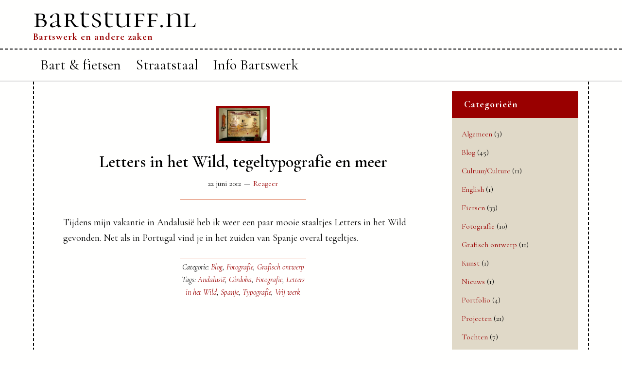

--- FILE ---
content_type: text/html; charset=UTF-8
request_url: https://www.bartstuff.nl/tag/vrij-werk/
body_size: 29890
content:
<!DOCTYPE html>
<html lang="nl-NL">
<head >
<meta charset="UTF-8" />
		<meta name="robots" content="noindex" />
		<meta name="viewport" content="width=device-width, initial-scale=1" />
<meta name="viewport" content="width=device-width, initial-scale=1.0" id="dynamik-viewport"/>
<title>Vrij werk</title>
<meta name='robots' content='max-image-preview:large' />
	<style>img:is([sizes="auto" i], [sizes^="auto," i]) { contain-intrinsic-size: 3000px 1500px }</style>
	<link rel='dns-prefetch' href='//fonts.googleapis.com' />
<link rel="alternate" type="application/rss+xml" title="bartstuff.nl &raquo; feed" href="https://www.bartstuff.nl/feed/" />
<link rel="alternate" type="application/rss+xml" title="bartstuff.nl &raquo; reacties feed" href="https://www.bartstuff.nl/comments/feed/" />
<link rel="alternate" type="application/rss+xml" title="bartstuff.nl &raquo; Vrij werk tag feed" href="https://www.bartstuff.nl/tag/vrij-werk/feed/" />
<link rel="canonical" href="https://www.bartstuff.nl/tag/vrij-werk/" />
<script type="text/javascript">
/* <![CDATA[ */
window._wpemojiSettings = {"baseUrl":"https:\/\/s.w.org\/images\/core\/emoji\/16.0.1\/72x72\/","ext":".png","svgUrl":"https:\/\/s.w.org\/images\/core\/emoji\/16.0.1\/svg\/","svgExt":".svg","source":{"concatemoji":"https:\/\/www.bartstuff.nl\/wp-includes\/js\/wp-emoji-release.min.js?ver=6.8.3"}};
/*! This file is auto-generated */
!function(s,n){var o,i,e;function c(e){try{var t={supportTests:e,timestamp:(new Date).valueOf()};sessionStorage.setItem(o,JSON.stringify(t))}catch(e){}}function p(e,t,n){e.clearRect(0,0,e.canvas.width,e.canvas.height),e.fillText(t,0,0);var t=new Uint32Array(e.getImageData(0,0,e.canvas.width,e.canvas.height).data),a=(e.clearRect(0,0,e.canvas.width,e.canvas.height),e.fillText(n,0,0),new Uint32Array(e.getImageData(0,0,e.canvas.width,e.canvas.height).data));return t.every(function(e,t){return e===a[t]})}function u(e,t){e.clearRect(0,0,e.canvas.width,e.canvas.height),e.fillText(t,0,0);for(var n=e.getImageData(16,16,1,1),a=0;a<n.data.length;a++)if(0!==n.data[a])return!1;return!0}function f(e,t,n,a){switch(t){case"flag":return n(e,"\ud83c\udff3\ufe0f\u200d\u26a7\ufe0f","\ud83c\udff3\ufe0f\u200b\u26a7\ufe0f")?!1:!n(e,"\ud83c\udde8\ud83c\uddf6","\ud83c\udde8\u200b\ud83c\uddf6")&&!n(e,"\ud83c\udff4\udb40\udc67\udb40\udc62\udb40\udc65\udb40\udc6e\udb40\udc67\udb40\udc7f","\ud83c\udff4\u200b\udb40\udc67\u200b\udb40\udc62\u200b\udb40\udc65\u200b\udb40\udc6e\u200b\udb40\udc67\u200b\udb40\udc7f");case"emoji":return!a(e,"\ud83e\udedf")}return!1}function g(e,t,n,a){var r="undefined"!=typeof WorkerGlobalScope&&self instanceof WorkerGlobalScope?new OffscreenCanvas(300,150):s.createElement("canvas"),o=r.getContext("2d",{willReadFrequently:!0}),i=(o.textBaseline="top",o.font="600 32px Arial",{});return e.forEach(function(e){i[e]=t(o,e,n,a)}),i}function t(e){var t=s.createElement("script");t.src=e,t.defer=!0,s.head.appendChild(t)}"undefined"!=typeof Promise&&(o="wpEmojiSettingsSupports",i=["flag","emoji"],n.supports={everything:!0,everythingExceptFlag:!0},e=new Promise(function(e){s.addEventListener("DOMContentLoaded",e,{once:!0})}),new Promise(function(t){var n=function(){try{var e=JSON.parse(sessionStorage.getItem(o));if("object"==typeof e&&"number"==typeof e.timestamp&&(new Date).valueOf()<e.timestamp+604800&&"object"==typeof e.supportTests)return e.supportTests}catch(e){}return null}();if(!n){if("undefined"!=typeof Worker&&"undefined"!=typeof OffscreenCanvas&&"undefined"!=typeof URL&&URL.createObjectURL&&"undefined"!=typeof Blob)try{var e="postMessage("+g.toString()+"("+[JSON.stringify(i),f.toString(),p.toString(),u.toString()].join(",")+"));",a=new Blob([e],{type:"text/javascript"}),r=new Worker(URL.createObjectURL(a),{name:"wpTestEmojiSupports"});return void(r.onmessage=function(e){c(n=e.data),r.terminate(),t(n)})}catch(e){}c(n=g(i,f,p,u))}t(n)}).then(function(e){for(var t in e)n.supports[t]=e[t],n.supports.everything=n.supports.everything&&n.supports[t],"flag"!==t&&(n.supports.everythingExceptFlag=n.supports.everythingExceptFlag&&n.supports[t]);n.supports.everythingExceptFlag=n.supports.everythingExceptFlag&&!n.supports.flag,n.DOMReady=!1,n.readyCallback=function(){n.DOMReady=!0}}).then(function(){return e}).then(function(){var e;n.supports.everything||(n.readyCallback(),(e=n.source||{}).concatemoji?t(e.concatemoji):e.wpemoji&&e.twemoji&&(t(e.twemoji),t(e.wpemoji)))}))}((window,document),window._wpemojiSettings);
/* ]]> */
</script>
<link rel='stylesheet' id='dynamik_minified_stylesheet-css' href='https://www.bartstuff.nl/wp-content/uploads/dynamik-gen/theme/dynamik-min.css?ver=1752846952' type='text/css' media='all' />
<style id='wp-emoji-styles-inline-css' type='text/css'>

	img.wp-smiley, img.emoji {
		display: inline !important;
		border: none !important;
		box-shadow: none !important;
		height: 1em !important;
		width: 1em !important;
		margin: 0 0.07em !important;
		vertical-align: -0.1em !important;
		background: none !important;
		padding: 0 !important;
	}
</style>
<link rel='stylesheet' id='wp-block-library-css' href='https://www.bartstuff.nl/wp-includes/css/dist/block-library/style.min.css?ver=6.8.3' type='text/css' media='all' />
<style id='classic-theme-styles-inline-css' type='text/css'>
/*! This file is auto-generated */
.wp-block-button__link{color:#fff;background-color:#32373c;border-radius:9999px;box-shadow:none;text-decoration:none;padding:calc(.667em + 2px) calc(1.333em + 2px);font-size:1.125em}.wp-block-file__button{background:#32373c;color:#fff;text-decoration:none}
</style>
<style id='global-styles-inline-css' type='text/css'>
:root{--wp--preset--aspect-ratio--square: 1;--wp--preset--aspect-ratio--4-3: 4/3;--wp--preset--aspect-ratio--3-4: 3/4;--wp--preset--aspect-ratio--3-2: 3/2;--wp--preset--aspect-ratio--2-3: 2/3;--wp--preset--aspect-ratio--16-9: 16/9;--wp--preset--aspect-ratio--9-16: 9/16;--wp--preset--color--black: #000000;--wp--preset--color--cyan-bluish-gray: #abb8c3;--wp--preset--color--white: #ffffff;--wp--preset--color--pale-pink: #f78da7;--wp--preset--color--vivid-red: #cf2e2e;--wp--preset--color--luminous-vivid-orange: #ff6900;--wp--preset--color--luminous-vivid-amber: #fcb900;--wp--preset--color--light-green-cyan: #7bdcb5;--wp--preset--color--vivid-green-cyan: #00d084;--wp--preset--color--pale-cyan-blue: #8ed1fc;--wp--preset--color--vivid-cyan-blue: #0693e3;--wp--preset--color--vivid-purple: #9b51e0;--wp--preset--gradient--vivid-cyan-blue-to-vivid-purple: linear-gradient(135deg,rgba(6,147,227,1) 0%,rgb(155,81,224) 100%);--wp--preset--gradient--light-green-cyan-to-vivid-green-cyan: linear-gradient(135deg,rgb(122,220,180) 0%,rgb(0,208,130) 100%);--wp--preset--gradient--luminous-vivid-amber-to-luminous-vivid-orange: linear-gradient(135deg,rgba(252,185,0,1) 0%,rgba(255,105,0,1) 100%);--wp--preset--gradient--luminous-vivid-orange-to-vivid-red: linear-gradient(135deg,rgba(255,105,0,1) 0%,rgb(207,46,46) 100%);--wp--preset--gradient--very-light-gray-to-cyan-bluish-gray: linear-gradient(135deg,rgb(238,238,238) 0%,rgb(169,184,195) 100%);--wp--preset--gradient--cool-to-warm-spectrum: linear-gradient(135deg,rgb(74,234,220) 0%,rgb(151,120,209) 20%,rgb(207,42,186) 40%,rgb(238,44,130) 60%,rgb(251,105,98) 80%,rgb(254,248,76) 100%);--wp--preset--gradient--blush-light-purple: linear-gradient(135deg,rgb(255,206,236) 0%,rgb(152,150,240) 100%);--wp--preset--gradient--blush-bordeaux: linear-gradient(135deg,rgb(254,205,165) 0%,rgb(254,45,45) 50%,rgb(107,0,62) 100%);--wp--preset--gradient--luminous-dusk: linear-gradient(135deg,rgb(255,203,112) 0%,rgb(199,81,192) 50%,rgb(65,88,208) 100%);--wp--preset--gradient--pale-ocean: linear-gradient(135deg,rgb(255,245,203) 0%,rgb(182,227,212) 50%,rgb(51,167,181) 100%);--wp--preset--gradient--electric-grass: linear-gradient(135deg,rgb(202,248,128) 0%,rgb(113,206,126) 100%);--wp--preset--gradient--midnight: linear-gradient(135deg,rgb(2,3,129) 0%,rgb(40,116,252) 100%);--wp--preset--font-size--small: 13px;--wp--preset--font-size--medium: 20px;--wp--preset--font-size--large: 36px;--wp--preset--font-size--x-large: 42px;--wp--preset--spacing--20: 0.44rem;--wp--preset--spacing--30: 0.67rem;--wp--preset--spacing--40: 1rem;--wp--preset--spacing--50: 1.5rem;--wp--preset--spacing--60: 2.25rem;--wp--preset--spacing--70: 3.38rem;--wp--preset--spacing--80: 5.06rem;--wp--preset--shadow--natural: 6px 6px 9px rgba(0, 0, 0, 0.2);--wp--preset--shadow--deep: 12px 12px 50px rgba(0, 0, 0, 0.4);--wp--preset--shadow--sharp: 6px 6px 0px rgba(0, 0, 0, 0.2);--wp--preset--shadow--outlined: 6px 6px 0px -3px rgba(255, 255, 255, 1), 6px 6px rgba(0, 0, 0, 1);--wp--preset--shadow--crisp: 6px 6px 0px rgba(0, 0, 0, 1);}:where(.is-layout-flex){gap: 0.5em;}:where(.is-layout-grid){gap: 0.5em;}body .is-layout-flex{display: flex;}.is-layout-flex{flex-wrap: wrap;align-items: center;}.is-layout-flex > :is(*, div){margin: 0;}body .is-layout-grid{display: grid;}.is-layout-grid > :is(*, div){margin: 0;}:where(.wp-block-columns.is-layout-flex){gap: 2em;}:where(.wp-block-columns.is-layout-grid){gap: 2em;}:where(.wp-block-post-template.is-layout-flex){gap: 1.25em;}:where(.wp-block-post-template.is-layout-grid){gap: 1.25em;}.has-black-color{color: var(--wp--preset--color--black) !important;}.has-cyan-bluish-gray-color{color: var(--wp--preset--color--cyan-bluish-gray) !important;}.has-white-color{color: var(--wp--preset--color--white) !important;}.has-pale-pink-color{color: var(--wp--preset--color--pale-pink) !important;}.has-vivid-red-color{color: var(--wp--preset--color--vivid-red) !important;}.has-luminous-vivid-orange-color{color: var(--wp--preset--color--luminous-vivid-orange) !important;}.has-luminous-vivid-amber-color{color: var(--wp--preset--color--luminous-vivid-amber) !important;}.has-light-green-cyan-color{color: var(--wp--preset--color--light-green-cyan) !important;}.has-vivid-green-cyan-color{color: var(--wp--preset--color--vivid-green-cyan) !important;}.has-pale-cyan-blue-color{color: var(--wp--preset--color--pale-cyan-blue) !important;}.has-vivid-cyan-blue-color{color: var(--wp--preset--color--vivid-cyan-blue) !important;}.has-vivid-purple-color{color: var(--wp--preset--color--vivid-purple) !important;}.has-black-background-color{background-color: var(--wp--preset--color--black) !important;}.has-cyan-bluish-gray-background-color{background-color: var(--wp--preset--color--cyan-bluish-gray) !important;}.has-white-background-color{background-color: var(--wp--preset--color--white) !important;}.has-pale-pink-background-color{background-color: var(--wp--preset--color--pale-pink) !important;}.has-vivid-red-background-color{background-color: var(--wp--preset--color--vivid-red) !important;}.has-luminous-vivid-orange-background-color{background-color: var(--wp--preset--color--luminous-vivid-orange) !important;}.has-luminous-vivid-amber-background-color{background-color: var(--wp--preset--color--luminous-vivid-amber) !important;}.has-light-green-cyan-background-color{background-color: var(--wp--preset--color--light-green-cyan) !important;}.has-vivid-green-cyan-background-color{background-color: var(--wp--preset--color--vivid-green-cyan) !important;}.has-pale-cyan-blue-background-color{background-color: var(--wp--preset--color--pale-cyan-blue) !important;}.has-vivid-cyan-blue-background-color{background-color: var(--wp--preset--color--vivid-cyan-blue) !important;}.has-vivid-purple-background-color{background-color: var(--wp--preset--color--vivid-purple) !important;}.has-black-border-color{border-color: var(--wp--preset--color--black) !important;}.has-cyan-bluish-gray-border-color{border-color: var(--wp--preset--color--cyan-bluish-gray) !important;}.has-white-border-color{border-color: var(--wp--preset--color--white) !important;}.has-pale-pink-border-color{border-color: var(--wp--preset--color--pale-pink) !important;}.has-vivid-red-border-color{border-color: var(--wp--preset--color--vivid-red) !important;}.has-luminous-vivid-orange-border-color{border-color: var(--wp--preset--color--luminous-vivid-orange) !important;}.has-luminous-vivid-amber-border-color{border-color: var(--wp--preset--color--luminous-vivid-amber) !important;}.has-light-green-cyan-border-color{border-color: var(--wp--preset--color--light-green-cyan) !important;}.has-vivid-green-cyan-border-color{border-color: var(--wp--preset--color--vivid-green-cyan) !important;}.has-pale-cyan-blue-border-color{border-color: var(--wp--preset--color--pale-cyan-blue) !important;}.has-vivid-cyan-blue-border-color{border-color: var(--wp--preset--color--vivid-cyan-blue) !important;}.has-vivid-purple-border-color{border-color: var(--wp--preset--color--vivid-purple) !important;}.has-vivid-cyan-blue-to-vivid-purple-gradient-background{background: var(--wp--preset--gradient--vivid-cyan-blue-to-vivid-purple) !important;}.has-light-green-cyan-to-vivid-green-cyan-gradient-background{background: var(--wp--preset--gradient--light-green-cyan-to-vivid-green-cyan) !important;}.has-luminous-vivid-amber-to-luminous-vivid-orange-gradient-background{background: var(--wp--preset--gradient--luminous-vivid-amber-to-luminous-vivid-orange) !important;}.has-luminous-vivid-orange-to-vivid-red-gradient-background{background: var(--wp--preset--gradient--luminous-vivid-orange-to-vivid-red) !important;}.has-very-light-gray-to-cyan-bluish-gray-gradient-background{background: var(--wp--preset--gradient--very-light-gray-to-cyan-bluish-gray) !important;}.has-cool-to-warm-spectrum-gradient-background{background: var(--wp--preset--gradient--cool-to-warm-spectrum) !important;}.has-blush-light-purple-gradient-background{background: var(--wp--preset--gradient--blush-light-purple) !important;}.has-blush-bordeaux-gradient-background{background: var(--wp--preset--gradient--blush-bordeaux) !important;}.has-luminous-dusk-gradient-background{background: var(--wp--preset--gradient--luminous-dusk) !important;}.has-pale-ocean-gradient-background{background: var(--wp--preset--gradient--pale-ocean) !important;}.has-electric-grass-gradient-background{background: var(--wp--preset--gradient--electric-grass) !important;}.has-midnight-gradient-background{background: var(--wp--preset--gradient--midnight) !important;}.has-small-font-size{font-size: var(--wp--preset--font-size--small) !important;}.has-medium-font-size{font-size: var(--wp--preset--font-size--medium) !important;}.has-large-font-size{font-size: var(--wp--preset--font-size--large) !important;}.has-x-large-font-size{font-size: var(--wp--preset--font-size--x-large) !important;}
:where(.wp-block-post-template.is-layout-flex){gap: 1.25em;}:where(.wp-block-post-template.is-layout-grid){gap: 1.25em;}
:where(.wp-block-columns.is-layout-flex){gap: 2em;}:where(.wp-block-columns.is-layout-grid){gap: 2em;}
:root :where(.wp-block-pullquote){font-size: 1.5em;line-height: 1.6;}
</style>
<link rel='stylesheet' id='dynamik_enqueued_google_fonts-css' href='//fonts.googleapis.com/css?family=Cormorant+Unicase%3A300%2C400%2C500%2C600%2C700%7CCormorant+Garamond%3A300%2C300i%2C400%2C400i%2C500%2C500i%2C600%2C600i%2C700%2C700i%7CDroid+Serif%3A400%2C400italic%2C700%2C700italic&#038;display=auto&#038;ver=2.6.9.95' type='text/css' media='all' />
<script type="text/javascript" src="https://www.bartstuff.nl/wp-includes/js/jquery/jquery.min.js?ver=3.7.1" id="jquery-core-js"></script>
<script type="text/javascript" src="https://www.bartstuff.nl/wp-includes/js/jquery/jquery-migrate.min.js?ver=3.4.1" id="jquery-migrate-js"></script>
<link rel="https://api.w.org/" href="https://www.bartstuff.nl/wp-json/" /><link rel="alternate" title="JSON" type="application/json" href="https://www.bartstuff.nl/wp-json/wp/v2/tags/92" /><link rel="EditURI" type="application/rsd+xml" title="RSD" href="https://www.bartstuff.nl/xmlrpc.php?rsd" />
<link rel="pingback" href="https://www.bartstuff.nl/xmlrpc.php" />
<script>
  (function(i,s,o,g,r,a,m){i['GoogleAnalyticsObject']=r;i[r]=i[r]||function(){
  (i[r].q=i[r].q||[]).push(arguments)},i[r].l=1*new Date();a=s.createElement(o),
  m=s.getElementsByTagName(o)[0];a.async=1;a.src=g;m.parentNode.insertBefore(a,m)
  })(window,document,'script','//www.google-analytics.com/analytics.js','ga');

  ga('create', 'UA-35435814-4', 'auto');
  ga('send', 'pageview');

</script>

<meta name="p:domain_verify" content="bfef1b0e64cc583f223995b214d27714"/><script type="text/javascript">
var dynamik_fixed_header_fade = 1;
var dynamik_fixed_header_min_width = 1140;
</script>
<link rel="icon" href="https://www.bartstuff.nl/wp-content/uploads/2018/04/Barts-BR-beeldmerk-02-100x100.png" sizes="32x32" />
<link rel="icon" href="https://www.bartstuff.nl/wp-content/uploads/2018/04/Barts-BR-beeldmerk-02.png" sizes="192x192" />
<link rel="apple-touch-icon" href="https://www.bartstuff.nl/wp-content/uploads/2018/04/Barts-BR-beeldmerk-02.png" />
<meta name="msapplication-TileImage" content="https://www.bartstuff.nl/wp-content/uploads/2018/04/Barts-BR-beeldmerk-02.png" />
</head>
<body class="archive tag tag-vrij-werk tag-92 wp-theme-genesis wp-child-theme-dynamik-gen header-full-width content-sidebar genesis-breadcrumbs-hidden mac chrome feature-top-outside site-fluid override" itemscope itemtype="https://schema.org/WebPage"><div class="site-container"><header class="site-header" itemscope itemtype="https://schema.org/WPHeader"><div class="wrap"><div class="title-area"><p class="site-title" itemprop="headline"><a href="https://www.bartstuff.nl/">bartstuff.nl</a></p><p class="site-description" itemprop="description">Bartswerk en andere zaken</p></div></div></header><nav class="nav-primary" aria-label="Hoofd" itemscope itemtype="https://schema.org/SiteNavigationElement"><div class="wrap"><ul id="menu-hoofdmenu" class="menu genesis-nav-menu menu-primary js-superfish"><li id="menu-item-7720" class="menu-item menu-item-type-post_type menu-item-object-page menu-item-has-children menu-item-7720"><a href="https://www.bartstuff.nl/bart/" itemprop="url"><span itemprop="name">Bart &amp; fietsen</span></a>
<ul class="sub-menu">
	<li id="menu-item-7746" class="menu-item menu-item-type-taxonomy menu-item-object-category menu-item-7746"><a href="https://www.bartstuff.nl/category/projecten/" itemprop="url"><span itemprop="name">Fietsprojecten</span></a></li>
</ul>
</li>
<li id="menu-item-7723" class="menu-item menu-item-type-post_type menu-item-object-page menu-item-7723"><a href="https://www.bartstuff.nl/straatstaal/" itemprop="url"><span itemprop="name">Straatstaal</span></a></li>
<li id="menu-item-7722" class="menu-item menu-item-type-post_type menu-item-object-page menu-item-7722"><a href="https://www.bartstuff.nl/contact-2/" itemprop="url"><span itemprop="name">Info Bartswerk</span></a></li>
</ul></div></nav><div class="site-inner"><div class="content-sidebar-wrap"><main class="content"><article class="post-220 post type-post status-publish format-standard has-post-thumbnail category-blog category-fotografie category-grafisch-ontwerp tag-andalusie tag-cordoba tag-fotografie tag-letters-in-het-wild tag-spanje tag-typografie tag-vrij-werk entry override" aria-label="Letters in het Wild, tegeltypografie en meer" itemscope itemtype="https://schema.org/CreativeWork"><header class="entry-header"><a class="entry-image-link" href="https://www.bartstuff.nl/letters-in-het-wild-tegeltypografie-en-meer/" aria-hidden="true" tabindex="-1"><img width="100" height="67" src="https://www.bartstuff.nl/wp-content/uploads/2013/09/tegeltypografie-20120606-008b-150x100.jpg" class="alignleft post-image entry-image" alt="Typografie op tegels in Andalusië, Spanje" itemprop="image" decoding="async" srcset="https://www.bartstuff.nl/wp-content/uploads/2013/09/tegeltypografie-20120606-008b-150x100.jpg 150w, https://www.bartstuff.nl/wp-content/uploads/2013/09/tegeltypografie-20120606-008b-300x200.jpg 300w, https://www.bartstuff.nl/wp-content/uploads/2013/09/tegeltypografie-20120606-008b.jpg 1000w" sizes="(max-width: 100px) 100vw, 100px" /></a><h2 class="entry-title" itemprop="headline"><a class="entry-title-link" rel="bookmark" href="https://www.bartstuff.nl/letters-in-het-wild-tegeltypografie-en-meer/">Letters in het Wild, tegeltypografie en meer</a></h2>
<p class="entry-meta"><time class="entry-time" itemprop="datePublished" datetime="2012-06-22T22:00:40+01:00">22 juni 2012</time> <span class="entry-comments-link"><a href="https://www.bartstuff.nl/letters-in-het-wild-tegeltypografie-en-meer/#respond">Reageer</a></span> </p></header><div class="entry-content" itemprop="text"><p>Tijdens mijn vakantie in Andalusië heb ik weer een paar mooie staaltjes Letters in het Wild gevonden. Net als in Portugal vind je in het zuiden van Spanje overal tegeltjes.</p>
</div><footer class="entry-footer"><p class="entry-meta"><span class="entry-categories">Categorie: <a href="https://www.bartstuff.nl/category/blog/" rel="category tag">Blog</a>, <a href="https://www.bartstuff.nl/category/fotografie/" rel="category tag">Fotografie</a>, <a href="https://www.bartstuff.nl/category/grafisch-ontwerp/" rel="category tag">Grafisch ontwerp</a></span> <span class="entry-tags">Tags: <a href="https://www.bartstuff.nl/tag/andalusie/" rel="tag">Andalusië</a>, <a href="https://www.bartstuff.nl/tag/cordoba/" rel="tag">Córdoba</a>, <a href="https://www.bartstuff.nl/tag/fotografie/" rel="tag">Fotografie</a>, <a href="https://www.bartstuff.nl/tag/letters-in-het-wild/" rel="tag">Letters in het Wild</a>, <a href="https://www.bartstuff.nl/tag/spanje/" rel="tag">Spanje</a>, <a href="https://www.bartstuff.nl/tag/typografie/" rel="tag">Typografie</a>, <a href="https://www.bartstuff.nl/tag/vrij-werk/" rel="tag">Vrij werk</a></span></p></footer></article><img src="https://www.bartstuff.nl/wp-content/themes/dynamik-gen/images/content-filler.png" class="dynamik-content-filler-img" alt=""></main><aside class="sidebar sidebar-primary widget-area" role="complementary" aria-label="Primaire Sidebar" itemscope itemtype="https://schema.org/WPSideBar"><section id="categories-3" class="widget widget_categories"><div class="widget-wrap"><h4 class="widget-title widgettitle">Categorieën</h4>

			<ul>
					<li class="cat-item cat-item-2"><a href="https://www.bartstuff.nl/category/algemeen/">Algemeen</a> (3)
</li>
	<li class="cat-item cat-item-45"><a href="https://www.bartstuff.nl/category/blog/">Blog</a> (45)
</li>
	<li class="cat-item cat-item-100"><a href="https://www.bartstuff.nl/category/cultuur/">Cultuur/Culture</a> (11)
</li>
	<li class="cat-item cat-item-147"><a href="https://www.bartstuff.nl/category/english/">English</a> (1)
</li>
	<li class="cat-item cat-item-41"><a href="https://www.bartstuff.nl/category/fietsen/">Fietsen</a> (33)
</li>
	<li class="cat-item cat-item-186"><a href="https://www.bartstuff.nl/category/fotografie/">Fotografie</a> (10)
</li>
	<li class="cat-item cat-item-99"><a href="https://www.bartstuff.nl/category/grafisch-ontwerp/">Grafisch ontwerp</a> (11)
</li>
	<li class="cat-item cat-item-560"><a href="https://www.bartstuff.nl/category/kunst/">Kunst</a> (1)
</li>
	<li class="cat-item cat-item-198"><a href="https://www.bartstuff.nl/category/nieuws/">Nieuws</a> (1)
</li>
	<li class="cat-item cat-item-199"><a href="https://www.bartstuff.nl/category/portfolio/">Portfolio</a> (4)
</li>
	<li class="cat-item cat-item-270"><a href="https://www.bartstuff.nl/category/projecten/">Projecten</a> (21)
</li>
	<li class="cat-item cat-item-271"><a href="https://www.bartstuff.nl/category/tochten/">Tochten</a> (7)
</li>
	<li class="cat-item cat-item-272"><a href="https://www.bartstuff.nl/category/verhalen/">Verhalen</a> (29)
</li>
			</ul>

			</div></section>
<section id="block-2" class="widget widget_block widget_media_image"><div class="widget-wrap">
<figure class="wp-block-image size-full"><a href="https://www.bartstuff.nl/spleen-een-zondagmiddag-radioprogramma-van-de-vpro-1982-1984/"><img loading="lazy" decoding="async" width="707" height="1000" src="https://www.bartstuff.nl/wp-content/uploads/2022/11/Spleen-28-front.png" alt="" class="wp-image-7528" srcset="https://www.bartstuff.nl/wp-content/uploads/2022/11/Spleen-28-front.png 707w, https://www.bartstuff.nl/wp-content/uploads/2022/11/Spleen-28-front-212x300.png 212w" sizes="auto, (max-width: 707px) 100vw, 707px" /></a></figure>
</div></section>
<section id="text-3" class="widget widget_text"><div class="widget-wrap">			<div class="textwidget"><a href="https://www.bartstuff.nl/trefwoorden/"><h4>Alle trefwoorden</h4></a></div>
		</div></section>
</aside></div></div>	<div id="ez-fat-footer-container-wrap" class="clearfix">
	
		<div id="ez-fat-footer-container" class="clearfix">
	
			<div id="ez-fat-footer-1" class="widget-area ez-widget-area one-third first">
				<section id="text-18" class="widget widget_text"><div class="widget-wrap"><h4 class="widget-title widgettitle">Contact</h4>
			<div class="textwidget"><p>Nog invullen</p>
</div>
		</div></section>
			</div><!-- end #fat-footer-1 -->
	
			<div id="ez-fat-footer-2" class="widget-area ez-widget-area one-third">
				<section id="categories-4" class="widget widget_categories"><div class="widget-wrap"><h4 class="widget-title widgettitle">Categorieën</h4>

			<ul>
					<li class="cat-item cat-item-2"><a href="https://www.bartstuff.nl/category/algemeen/">Algemeen</a> (3)
</li>
	<li class="cat-item cat-item-45"><a href="https://www.bartstuff.nl/category/blog/">Blog</a> (45)
</li>
	<li class="cat-item cat-item-100"><a href="https://www.bartstuff.nl/category/cultuur/">Cultuur/Culture</a> (11)
</li>
	<li class="cat-item cat-item-147"><a href="https://www.bartstuff.nl/category/english/">English</a> (1)
</li>
	<li class="cat-item cat-item-41"><a href="https://www.bartstuff.nl/category/fietsen/">Fietsen</a> (33)
</li>
	<li class="cat-item cat-item-186"><a href="https://www.bartstuff.nl/category/fotografie/">Fotografie</a> (10)
</li>
	<li class="cat-item cat-item-99"><a href="https://www.bartstuff.nl/category/grafisch-ontwerp/">Grafisch ontwerp</a> (11)
</li>
	<li class="cat-item cat-item-560"><a href="https://www.bartstuff.nl/category/kunst/">Kunst</a> (1)
</li>
	<li class="cat-item cat-item-198"><a href="https://www.bartstuff.nl/category/nieuws/">Nieuws</a> (1)
</li>
	<li class="cat-item cat-item-199"><a href="https://www.bartstuff.nl/category/portfolio/">Portfolio</a> (4)
</li>
	<li class="cat-item cat-item-270"><a href="https://www.bartstuff.nl/category/projecten/">Projecten</a> (21)
</li>
	<li class="cat-item cat-item-271"><a href="https://www.bartstuff.nl/category/tochten/">Tochten</a> (7)
</li>
	<li class="cat-item cat-item-272"><a href="https://www.bartstuff.nl/category/verhalen/">Verhalen</a> (29)
</li>
			</ul>

			</div></section>
			</div><!-- end #fat-footer-2 -->
	
			<div id="ez-fat-footer-3" class="widget-area ez-widget-area one-third">
				<section id="nav_menu-3" class="widget widget_nav_menu"><div class="widget-wrap"><h4 class="widget-title widgettitle">Navigatie</h4>
<div class="menu-hoofdmenu-container"><ul id="menu-hoofdmenu-1" class="menu"><li class="menu-item menu-item-type-post_type menu-item-object-page menu-item-has-children menu-item-7720"><a href="https://www.bartstuff.nl/bart/" itemprop="url">Bart &amp; fietsen</a>
<ul class="sub-menu">
	<li class="menu-item menu-item-type-taxonomy menu-item-object-category menu-item-7746"><a href="https://www.bartstuff.nl/category/projecten/" itemprop="url">Fietsprojecten</a></li>
</ul>
</li>
<li class="menu-item menu-item-type-post_type menu-item-object-page menu-item-7723"><a href="https://www.bartstuff.nl/straatstaal/" itemprop="url">Straatstaal</a></li>
<li class="menu-item menu-item-type-post_type menu-item-object-page menu-item-7722"><a href="https://www.bartstuff.nl/contact-2/" itemprop="url">Info Bartswerk</a></li>
</ul></div></div></section>
			</div><!-- end #fat-footer-3 -->
					
		</div><!-- end #fat-footer-container -->
		
	</div><!-- end #fat-footer-container-wrap -->
<footer class="site-footer" itemscope itemtype="https://schema.org/WPFooter"><div class="wrap"><p>Bartswerk &#x000A9;&nbsp;2025 &#x000B7;<a href="https://cobaltapps.com/downloads/dynamik-website-builder/">Dynamik-Gen</a> · <a href="https://my.studiopress.com/themes/genesis/">Genesis Framework</a> · <a href="https://wordpress.org/">WordPress</a></p></div></footer></div><script type="speculationrules">
{"prefetch":[{"source":"document","where":{"and":[{"href_matches":"\/*"},{"not":{"href_matches":["\/wp-*.php","\/wp-admin\/*","\/wp-content\/uploads\/*","\/wp-content\/*","\/wp-content\/plugins\/*","\/wp-content\/themes\/dynamik-gen\/*","\/wp-content\/themes\/genesis\/*","\/*\\?(.+)"]}},{"not":{"selector_matches":"a[rel~=\"nofollow\"]"}},{"not":{"selector_matches":".no-prefetch, .no-prefetch a"}}]},"eagerness":"conservative"}]}
</script>
<script type="text/javascript" src="https://www.bartstuff.nl/wp-includes/js/hoverIntent.min.js?ver=1.10.2" id="hoverIntent-js"></script>
<script type="text/javascript" src="https://www.bartstuff.nl/wp-content/themes/genesis/lib/js/menu/superfish.min.js?ver=1.7.10" id="superfish-js"></script>
<script type="text/javascript" src="https://www.bartstuff.nl/wp-content/themes/genesis/lib/js/menu/superfish.args.min.js?ver=3.6.0" id="superfish-args-js"></script>
<script type="text/javascript" src="https://www.bartstuff.nl/wp-content/themes/dynamik-gen/lib/js/responsive.js?ver=2.6.9.95" id="responsive-js"></script>
<script type="text/javascript" src="https://www.bartstuff.nl/wp-content/themes/dynamik-gen/lib/js/fixed-header.js?ver=2.6.9.95" id="fixed-header-js"></script>
</body></html>
